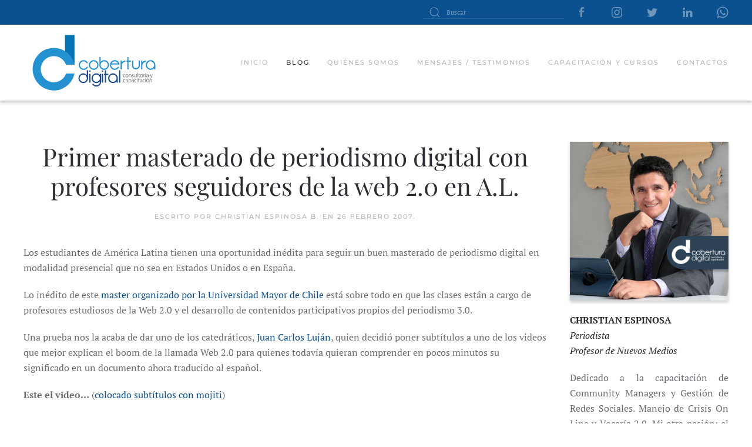

--- FILE ---
content_type: text/html; charset=UTF-8
request_url: https://coberturadigital.com/2007/02/26/primer-masterado-de-periodismo-digital-con-profesores-seguidores-de-la-web-20/
body_size: 11135
content:
<!DOCTYPE html>
<html lang="es">
    <head>
        <meta charset="UTF-8">
        <meta http-equiv="X-UA-Compatible" content="IE=edge">
        <meta name="viewport" content="width=device-width, initial-scale=1">
        <link rel="shortcut icon" href="/wp-content/themes/yootheme/vendor/yootheme/theme-wordpress/assets/images/favicon.png">
        <link rel="apple-touch-icon" href="/wp-content/themes/yootheme/vendor/yootheme/theme-wordpress/assets/images/apple-touch-icon.png">
                <meta name='robots' content='index, follow, max-image-preview:large, max-snippet:-1, max-video-preview:-1' />

	<!-- This site is optimized with the Yoast SEO plugin v19.1 - https://yoast.com/wordpress/plugins/seo/ -->
	<title>Primer masterado de periodismo digital con profesores seguidores de la web 2.0 en A.L. - Cobertura Digital</title>
	<link rel="canonical" href="https://coberturadigital.com/2007/02/26/primer-masterado-de-periodismo-digital-con-profesores-seguidores-de-la-web-20/" />
	<meta property="og:locale" content="es_ES" />
	<meta property="og:type" content="article" />
	<meta property="og:title" content="Primer masterado de periodismo digital con profesores seguidores de la web 2.0 en A.L. - Cobertura Digital" />
	<meta property="og:description" content="Los estudiantes de América Latina tienen una oportunidad inédita para seguir un buen masterado de periodismo digital en modalidad presencial que no sea en Estados Unidos o en España. Lo inédito de este master organizado por la Universidad Mayor de Chile está sobre todo en que las clases están a cargo de profesores estudiosos de [&hellip;]" />
	<meta property="og:url" content="https://coberturadigital.com/2007/02/26/primer-masterado-de-periodismo-digital-con-profesores-seguidores-de-la-web-20/" />
	<meta property="og:site_name" content="Cobertura Digital" />
	<meta property="article:published_time" content="2007-02-27T02:24:42+00:00" />
	<meta property="article:modified_time" content="2007-03-05T17:44:56+00:00" />
	<meta property="og:image" content="https://periodismodigital.umayor.cl/images/profesores/dan_gillmor.jpg" />
	<meta name="twitter:card" content="summary" />
	<meta name="twitter:label1" content="Escrito por" />
	<meta name="twitter:data1" content="Christian Espinosa B." />
	<meta name="twitter:label2" content="Tiempo de lectura" />
	<meta name="twitter:data2" content="2 minutos" />
	<script type="application/ld+json" class="yoast-schema-graph">{"@context":"https://schema.org","@graph":[{"@type":"WebSite","@id":"https://coberturadigital.com/#website","url":"https://coberturadigital.com/","name":"Cobertura Digital","description":"Capacitación y Consultoría en Nuevos Medios / Iniciativas de Periodismo Digital","potentialAction":[{"@type":"SearchAction","target":{"@type":"EntryPoint","urlTemplate":"https://coberturadigital.com/?s={search_term_string}"},"query-input":"required name=search_term_string"}],"inLanguage":"es"},{"@type":"ImageObject","inLanguage":"es","@id":"https://coberturadigital.com/2007/02/26/primer-masterado-de-periodismo-digital-con-profesores-seguidores-de-la-web-20/#primaryimage","url":"http://periodismodigital.umayor.cl/images/profesores/dan_gillmor.jpg","contentUrl":"http://periodismodigital.umayor.cl/images/profesores/dan_gillmor.jpg"},{"@type":"WebPage","@id":"https://coberturadigital.com/2007/02/26/primer-masterado-de-periodismo-digital-con-profesores-seguidores-de-la-web-20/#webpage","url":"https://coberturadigital.com/2007/02/26/primer-masterado-de-periodismo-digital-con-profesores-seguidores-de-la-web-20/","name":"Primer masterado de periodismo digital con profesores seguidores de la web 2.0 en A.L. - Cobertura Digital","isPartOf":{"@id":"https://coberturadigital.com/#website"},"primaryImageOfPage":{"@id":"https://coberturadigital.com/2007/02/26/primer-masterado-de-periodismo-digital-con-profesores-seguidores-de-la-web-20/#primaryimage"},"datePublished":"2007-02-27T02:24:42+00:00","dateModified":"2007-03-05T17:44:56+00:00","author":{"@id":"https://coberturadigital.com/#/schema/person/6c2eb2d2c4552e8bd48eefad663a7e0e"},"breadcrumb":{"@id":"https://coberturadigital.com/2007/02/26/primer-masterado-de-periodismo-digital-con-profesores-seguidores-de-la-web-20/#breadcrumb"},"inLanguage":"es","potentialAction":[{"@type":"ReadAction","target":["https://coberturadigital.com/2007/02/26/primer-masterado-de-periodismo-digital-con-profesores-seguidores-de-la-web-20/"]}]},{"@type":"BreadcrumbList","@id":"https://coberturadigital.com/2007/02/26/primer-masterado-de-periodismo-digital-con-profesores-seguidores-de-la-web-20/#breadcrumb","itemListElement":[{"@type":"ListItem","position":1,"name":"Portada","item":"https://coberturadigital.com/"},{"@type":"ListItem","position":2,"name":"Blog","item":"https://coberturadigital.com/blog/"},{"@type":"ListItem","position":3,"name":"Primer masterado de periodismo digital con profesores seguidores de la web 2.0 en A.L."}]},{"@type":"Person","@id":"https://coberturadigital.com/#/schema/person/6c2eb2d2c4552e8bd48eefad663a7e0e","name":"Christian Espinosa B.","image":{"@type":"ImageObject","inLanguage":"es","@id":"https://coberturadigital.com/#/schema/person/image/","url":"https://secure.gravatar.com/avatar/e18b749428d04b9885152af69027ac07?s=96&d=mm&r=g","contentUrl":"https://secure.gravatar.com/avatar/e18b749428d04b9885152af69027ac07?s=96&d=mm&r=g","caption":"Christian Espinosa B."},"description":"Periodista. Profesor de Nuevos Medios. Dedicado a la capacitación en Redes Sociales, formación de Community Managers, Vocería 2.0 y cuidado de la Reputación On Line. Mi otra pasión, el periodismo móvil. Twittter: @coberdigital","sameAs":["https://coberturadigital.com"],"url":"https://coberturadigital.com/author/admin-3/"}]}</script>
	<!-- / Yoast SEO plugin. -->


<link rel='dns-prefetch' href='//s.w.org' />
<link rel="alternate" type="application/rss+xml" title="Cobertura Digital &raquo; Feed" href="https://coberturadigital.com/feed/" />
<link rel="alternate" type="application/rss+xml" title="Cobertura Digital &raquo; Feed de los comentarios" href="https://coberturadigital.com/comments/feed/" />
<link rel="alternate" type="application/rss+xml" title="Cobertura Digital &raquo; Comentario Primer masterado de periodismo digital con profesores seguidores de la web 2.0 en A.L. del feed" href="https://coberturadigital.com/2007/02/26/primer-masterado-de-periodismo-digital-con-profesores-seguidores-de-la-web-20/feed/" />
<script type="text/javascript">
window._wpemojiSettings = {"baseUrl":"https:\/\/s.w.org\/images\/core\/emoji\/14.0.0\/72x72\/","ext":".png","svgUrl":"https:\/\/s.w.org\/images\/core\/emoji\/14.0.0\/svg\/","svgExt":".svg","source":{"concatemoji":"https:\/\/coberturadigital.com\/wp-includes\/js\/wp-emoji-release.min.js?ver=6.0.11"}};
/*! This file is auto-generated */
!function(e,a,t){var n,r,o,i=a.createElement("canvas"),p=i.getContext&&i.getContext("2d");function s(e,t){var a=String.fromCharCode,e=(p.clearRect(0,0,i.width,i.height),p.fillText(a.apply(this,e),0,0),i.toDataURL());return p.clearRect(0,0,i.width,i.height),p.fillText(a.apply(this,t),0,0),e===i.toDataURL()}function c(e){var t=a.createElement("script");t.src=e,t.defer=t.type="text/javascript",a.getElementsByTagName("head")[0].appendChild(t)}for(o=Array("flag","emoji"),t.supports={everything:!0,everythingExceptFlag:!0},r=0;r<o.length;r++)t.supports[o[r]]=function(e){if(!p||!p.fillText)return!1;switch(p.textBaseline="top",p.font="600 32px Arial",e){case"flag":return s([127987,65039,8205,9895,65039],[127987,65039,8203,9895,65039])?!1:!s([55356,56826,55356,56819],[55356,56826,8203,55356,56819])&&!s([55356,57332,56128,56423,56128,56418,56128,56421,56128,56430,56128,56423,56128,56447],[55356,57332,8203,56128,56423,8203,56128,56418,8203,56128,56421,8203,56128,56430,8203,56128,56423,8203,56128,56447]);case"emoji":return!s([129777,127995,8205,129778,127999],[129777,127995,8203,129778,127999])}return!1}(o[r]),t.supports.everything=t.supports.everything&&t.supports[o[r]],"flag"!==o[r]&&(t.supports.everythingExceptFlag=t.supports.everythingExceptFlag&&t.supports[o[r]]);t.supports.everythingExceptFlag=t.supports.everythingExceptFlag&&!t.supports.flag,t.DOMReady=!1,t.readyCallback=function(){t.DOMReady=!0},t.supports.everything||(n=function(){t.readyCallback()},a.addEventListener?(a.addEventListener("DOMContentLoaded",n,!1),e.addEventListener("load",n,!1)):(e.attachEvent("onload",n),a.attachEvent("onreadystatechange",function(){"complete"===a.readyState&&t.readyCallback()})),(e=t.source||{}).concatemoji?c(e.concatemoji):e.wpemoji&&e.twemoji&&(c(e.twemoji),c(e.wpemoji)))}(window,document,window._wpemojiSettings);
</script>
<style type="text/css">
img.wp-smiley,
img.emoji {
	display: inline !important;
	border: none !important;
	box-shadow: none !important;
	height: 1em !important;
	width: 1em !important;
	margin: 0 0.07em !important;
	vertical-align: -0.1em !important;
	background: none !important;
	padding: 0 !important;
}
</style>
	<link rel='stylesheet' id='wp-block-library-css'  href='https://coberturadigital.com/wp-includes/css/dist/block-library/style.min.css?ver=6.0.11' type='text/css' media='all' />
<style id='global-styles-inline-css' type='text/css'>
body{--wp--preset--color--black: #000000;--wp--preset--color--cyan-bluish-gray: #abb8c3;--wp--preset--color--white: #ffffff;--wp--preset--color--pale-pink: #f78da7;--wp--preset--color--vivid-red: #cf2e2e;--wp--preset--color--luminous-vivid-orange: #ff6900;--wp--preset--color--luminous-vivid-amber: #fcb900;--wp--preset--color--light-green-cyan: #7bdcb5;--wp--preset--color--vivid-green-cyan: #00d084;--wp--preset--color--pale-cyan-blue: #8ed1fc;--wp--preset--color--vivid-cyan-blue: #0693e3;--wp--preset--color--vivid-purple: #9b51e0;--wp--preset--gradient--vivid-cyan-blue-to-vivid-purple: linear-gradient(135deg,rgba(6,147,227,1) 0%,rgb(155,81,224) 100%);--wp--preset--gradient--light-green-cyan-to-vivid-green-cyan: linear-gradient(135deg,rgb(122,220,180) 0%,rgb(0,208,130) 100%);--wp--preset--gradient--luminous-vivid-amber-to-luminous-vivid-orange: linear-gradient(135deg,rgba(252,185,0,1) 0%,rgba(255,105,0,1) 100%);--wp--preset--gradient--luminous-vivid-orange-to-vivid-red: linear-gradient(135deg,rgba(255,105,0,1) 0%,rgb(207,46,46) 100%);--wp--preset--gradient--very-light-gray-to-cyan-bluish-gray: linear-gradient(135deg,rgb(238,238,238) 0%,rgb(169,184,195) 100%);--wp--preset--gradient--cool-to-warm-spectrum: linear-gradient(135deg,rgb(74,234,220) 0%,rgb(151,120,209) 20%,rgb(207,42,186) 40%,rgb(238,44,130) 60%,rgb(251,105,98) 80%,rgb(254,248,76) 100%);--wp--preset--gradient--blush-light-purple: linear-gradient(135deg,rgb(255,206,236) 0%,rgb(152,150,240) 100%);--wp--preset--gradient--blush-bordeaux: linear-gradient(135deg,rgb(254,205,165) 0%,rgb(254,45,45) 50%,rgb(107,0,62) 100%);--wp--preset--gradient--luminous-dusk: linear-gradient(135deg,rgb(255,203,112) 0%,rgb(199,81,192) 50%,rgb(65,88,208) 100%);--wp--preset--gradient--pale-ocean: linear-gradient(135deg,rgb(255,245,203) 0%,rgb(182,227,212) 50%,rgb(51,167,181) 100%);--wp--preset--gradient--electric-grass: linear-gradient(135deg,rgb(202,248,128) 0%,rgb(113,206,126) 100%);--wp--preset--gradient--midnight: linear-gradient(135deg,rgb(2,3,129) 0%,rgb(40,116,252) 100%);--wp--preset--duotone--dark-grayscale: url('#wp-duotone-dark-grayscale');--wp--preset--duotone--grayscale: url('#wp-duotone-grayscale');--wp--preset--duotone--purple-yellow: url('#wp-duotone-purple-yellow');--wp--preset--duotone--blue-red: url('#wp-duotone-blue-red');--wp--preset--duotone--midnight: url('#wp-duotone-midnight');--wp--preset--duotone--magenta-yellow: url('#wp-duotone-magenta-yellow');--wp--preset--duotone--purple-green: url('#wp-duotone-purple-green');--wp--preset--duotone--blue-orange: url('#wp-duotone-blue-orange');--wp--preset--font-size--small: 13px;--wp--preset--font-size--medium: 20px;--wp--preset--font-size--large: 36px;--wp--preset--font-size--x-large: 42px;}.has-black-color{color: var(--wp--preset--color--black) !important;}.has-cyan-bluish-gray-color{color: var(--wp--preset--color--cyan-bluish-gray) !important;}.has-white-color{color: var(--wp--preset--color--white) !important;}.has-pale-pink-color{color: var(--wp--preset--color--pale-pink) !important;}.has-vivid-red-color{color: var(--wp--preset--color--vivid-red) !important;}.has-luminous-vivid-orange-color{color: var(--wp--preset--color--luminous-vivid-orange) !important;}.has-luminous-vivid-amber-color{color: var(--wp--preset--color--luminous-vivid-amber) !important;}.has-light-green-cyan-color{color: var(--wp--preset--color--light-green-cyan) !important;}.has-vivid-green-cyan-color{color: var(--wp--preset--color--vivid-green-cyan) !important;}.has-pale-cyan-blue-color{color: var(--wp--preset--color--pale-cyan-blue) !important;}.has-vivid-cyan-blue-color{color: var(--wp--preset--color--vivid-cyan-blue) !important;}.has-vivid-purple-color{color: var(--wp--preset--color--vivid-purple) !important;}.has-black-background-color{background-color: var(--wp--preset--color--black) !important;}.has-cyan-bluish-gray-background-color{background-color: var(--wp--preset--color--cyan-bluish-gray) !important;}.has-white-background-color{background-color: var(--wp--preset--color--white) !important;}.has-pale-pink-background-color{background-color: var(--wp--preset--color--pale-pink) !important;}.has-vivid-red-background-color{background-color: var(--wp--preset--color--vivid-red) !important;}.has-luminous-vivid-orange-background-color{background-color: var(--wp--preset--color--luminous-vivid-orange) !important;}.has-luminous-vivid-amber-background-color{background-color: var(--wp--preset--color--luminous-vivid-amber) !important;}.has-light-green-cyan-background-color{background-color: var(--wp--preset--color--light-green-cyan) !important;}.has-vivid-green-cyan-background-color{background-color: var(--wp--preset--color--vivid-green-cyan) !important;}.has-pale-cyan-blue-background-color{background-color: var(--wp--preset--color--pale-cyan-blue) !important;}.has-vivid-cyan-blue-background-color{background-color: var(--wp--preset--color--vivid-cyan-blue) !important;}.has-vivid-purple-background-color{background-color: var(--wp--preset--color--vivid-purple) !important;}.has-black-border-color{border-color: var(--wp--preset--color--black) !important;}.has-cyan-bluish-gray-border-color{border-color: var(--wp--preset--color--cyan-bluish-gray) !important;}.has-white-border-color{border-color: var(--wp--preset--color--white) !important;}.has-pale-pink-border-color{border-color: var(--wp--preset--color--pale-pink) !important;}.has-vivid-red-border-color{border-color: var(--wp--preset--color--vivid-red) !important;}.has-luminous-vivid-orange-border-color{border-color: var(--wp--preset--color--luminous-vivid-orange) !important;}.has-luminous-vivid-amber-border-color{border-color: var(--wp--preset--color--luminous-vivid-amber) !important;}.has-light-green-cyan-border-color{border-color: var(--wp--preset--color--light-green-cyan) !important;}.has-vivid-green-cyan-border-color{border-color: var(--wp--preset--color--vivid-green-cyan) !important;}.has-pale-cyan-blue-border-color{border-color: var(--wp--preset--color--pale-cyan-blue) !important;}.has-vivid-cyan-blue-border-color{border-color: var(--wp--preset--color--vivid-cyan-blue) !important;}.has-vivid-purple-border-color{border-color: var(--wp--preset--color--vivid-purple) !important;}.has-vivid-cyan-blue-to-vivid-purple-gradient-background{background: var(--wp--preset--gradient--vivid-cyan-blue-to-vivid-purple) !important;}.has-light-green-cyan-to-vivid-green-cyan-gradient-background{background: var(--wp--preset--gradient--light-green-cyan-to-vivid-green-cyan) !important;}.has-luminous-vivid-amber-to-luminous-vivid-orange-gradient-background{background: var(--wp--preset--gradient--luminous-vivid-amber-to-luminous-vivid-orange) !important;}.has-luminous-vivid-orange-to-vivid-red-gradient-background{background: var(--wp--preset--gradient--luminous-vivid-orange-to-vivid-red) !important;}.has-very-light-gray-to-cyan-bluish-gray-gradient-background{background: var(--wp--preset--gradient--very-light-gray-to-cyan-bluish-gray) !important;}.has-cool-to-warm-spectrum-gradient-background{background: var(--wp--preset--gradient--cool-to-warm-spectrum) !important;}.has-blush-light-purple-gradient-background{background: var(--wp--preset--gradient--blush-light-purple) !important;}.has-blush-bordeaux-gradient-background{background: var(--wp--preset--gradient--blush-bordeaux) !important;}.has-luminous-dusk-gradient-background{background: var(--wp--preset--gradient--luminous-dusk) !important;}.has-pale-ocean-gradient-background{background: var(--wp--preset--gradient--pale-ocean) !important;}.has-electric-grass-gradient-background{background: var(--wp--preset--gradient--electric-grass) !important;}.has-midnight-gradient-background{background: var(--wp--preset--gradient--midnight) !important;}.has-small-font-size{font-size: var(--wp--preset--font-size--small) !important;}.has-medium-font-size{font-size: var(--wp--preset--font-size--medium) !important;}.has-large-font-size{font-size: var(--wp--preset--font-size--large) !important;}.has-x-large-font-size{font-size: var(--wp--preset--font-size--x-large) !important;}
</style>
<link rel='stylesheet' id='related-posts-by-taxonomy-css'  href='https://coberturadigital.com/wp-content/plugins/related-posts-by-taxonomy/includes/assets/css/styles.css?ver=6.0.11' type='text/css' media='all' />
<link href="https://coberturadigital.com/wp-content/themes/yootheme/css/theme.1.css?ver=1762463358" rel="stylesheet">
<link href="https://coberturadigital.com/wp-content/themes/yootheme/css/theme.update.css?ver=2.7.22" rel="stylesheet">
<link rel="https://api.w.org/" href="https://coberturadigital.com/wp-json/" /><link rel="alternate" type="application/json" href="https://coberturadigital.com/wp-json/wp/v2/posts/460" /><link rel="EditURI" type="application/rsd+xml" title="RSD" href="https://coberturadigital.com/xmlrpc.php?rsd" />
<link rel="wlwmanifest" type="application/wlwmanifest+xml" href="https://coberturadigital.com/wp-includes/wlwmanifest.xml" /> 
<meta name="generator" content="WordPress 6.0.11" />
<link rel='shortlink' href='https://coberturadigital.com/?p=460' />
<link rel="alternate" type="application/json+oembed" href="https://coberturadigital.com/wp-json/oembed/1.0/embed?url=https%3A%2F%2Fcoberturadigital.com%2F2007%2F02%2F26%2Fprimer-masterado-de-periodismo-digital-con-profesores-seguidores-de-la-web-20%2F" />
<link rel="alternate" type="text/xml+oembed" href="https://coberturadigital.com/wp-json/oembed/1.0/embed?url=https%3A%2F%2Fcoberturadigital.com%2F2007%2F02%2F26%2Fprimer-masterado-de-periodismo-digital-con-profesores-seguidores-de-la-web-20%2F&#038;format=xml" />
<!-- start Simple Custom CSS and JS -->
<style type="text/css">
/* Añade aquí tu código CSS.

Por ejemplo:
.ejemplo {
    color: red;
}

Para mejorar tu conocimiento sobre CSS, echa un vistazo a https://www.w3schools.com/css/css_syntax.asp

Fin del comentario */ 

#search-5{
	display:none;
}

</style>
<!-- end Simple Custom CSS and JS -->
<style type="text/css">.recentcomments a{display:inline !important;padding:0 !important;margin:0 !important;}</style><script src="https://coberturadigital.com/wp-content/themes/yootheme/vendor/assets/uikit/dist/js/uikit.min.js?ver=2.7.22"></script>
<script src="https://coberturadigital.com/wp-content/themes/yootheme/vendor/assets/uikit/dist/js/uikit-icons.min.js?ver=2.7.22"></script>
<script src="https://coberturadigital.com/wp-content/themes/yootheme/js/theme.js?ver=2.7.22"></script>
<script>var $theme = {};</script>
		<style type="text/css" id="wp-custom-css">
			.home #wgtop{
	display:none;
}
.uk-navbar-container{
	box-shadow:0 2px 7px rgba(0,0,0,.3);
}
.uk-search-default .uk-search-input {
	height: 22px;
}

.uk-navbar .widget-search{
	display:none;
}

.articulosrel h3{
	color:#0574b4;
}

.articulosrecientes h3{
	color:#0574b4;
}
#comments h2{
	color:#0574b4;
}

.uk-navbar-dropdown{
	top:114px;
}

.uk-navbar-dropdown-nav li a{
	font-size:0.6rem;
}
.uk-navbar-dropdown-nav li{
	padding:0 4px;
}
.uk-navbar-dropdown-nav li:hover{
	background:#aed3e7;
}
.uk-nav-sub li{
	border-bottom:1px solid #9bb7ca
}

		</style>
		    </head>
    <body data-rsssl=1 class="post-template-default single single-post postid-460 single-format-standard ">
        <svg xmlns="http://www.w3.org/2000/svg" viewBox="0 0 0 0" width="0" height="0" focusable="false" role="none" style="visibility: hidden; position: absolute; left: -9999px; overflow: hidden;" ><defs><filter id="wp-duotone-dark-grayscale"><feColorMatrix color-interpolation-filters="sRGB" type="matrix" values=" .299 .587 .114 0 0 .299 .587 .114 0 0 .299 .587 .114 0 0 .299 .587 .114 0 0 " /><feComponentTransfer color-interpolation-filters="sRGB" ><feFuncR type="table" tableValues="0 0.49803921568627" /><feFuncG type="table" tableValues="0 0.49803921568627" /><feFuncB type="table" tableValues="0 0.49803921568627" /><feFuncA type="table" tableValues="1 1" /></feComponentTransfer><feComposite in2="SourceGraphic" operator="in" /></filter></defs></svg><svg xmlns="http://www.w3.org/2000/svg" viewBox="0 0 0 0" width="0" height="0" focusable="false" role="none" style="visibility: hidden; position: absolute; left: -9999px; overflow: hidden;" ><defs><filter id="wp-duotone-grayscale"><feColorMatrix color-interpolation-filters="sRGB" type="matrix" values=" .299 .587 .114 0 0 .299 .587 .114 0 0 .299 .587 .114 0 0 .299 .587 .114 0 0 " /><feComponentTransfer color-interpolation-filters="sRGB" ><feFuncR type="table" tableValues="0 1" /><feFuncG type="table" tableValues="0 1" /><feFuncB type="table" tableValues="0 1" /><feFuncA type="table" tableValues="1 1" /></feComponentTransfer><feComposite in2="SourceGraphic" operator="in" /></filter></defs></svg><svg xmlns="http://www.w3.org/2000/svg" viewBox="0 0 0 0" width="0" height="0" focusable="false" role="none" style="visibility: hidden; position: absolute; left: -9999px; overflow: hidden;" ><defs><filter id="wp-duotone-purple-yellow"><feColorMatrix color-interpolation-filters="sRGB" type="matrix" values=" .299 .587 .114 0 0 .299 .587 .114 0 0 .299 .587 .114 0 0 .299 .587 .114 0 0 " /><feComponentTransfer color-interpolation-filters="sRGB" ><feFuncR type="table" tableValues="0.54901960784314 0.98823529411765" /><feFuncG type="table" tableValues="0 1" /><feFuncB type="table" tableValues="0.71764705882353 0.25490196078431" /><feFuncA type="table" tableValues="1 1" /></feComponentTransfer><feComposite in2="SourceGraphic" operator="in" /></filter></defs></svg><svg xmlns="http://www.w3.org/2000/svg" viewBox="0 0 0 0" width="0" height="0" focusable="false" role="none" style="visibility: hidden; position: absolute; left: -9999px; overflow: hidden;" ><defs><filter id="wp-duotone-blue-red"><feColorMatrix color-interpolation-filters="sRGB" type="matrix" values=" .299 .587 .114 0 0 .299 .587 .114 0 0 .299 .587 .114 0 0 .299 .587 .114 0 0 " /><feComponentTransfer color-interpolation-filters="sRGB" ><feFuncR type="table" tableValues="0 1" /><feFuncG type="table" tableValues="0 0.27843137254902" /><feFuncB type="table" tableValues="0.5921568627451 0.27843137254902" /><feFuncA type="table" tableValues="1 1" /></feComponentTransfer><feComposite in2="SourceGraphic" operator="in" /></filter></defs></svg><svg xmlns="http://www.w3.org/2000/svg" viewBox="0 0 0 0" width="0" height="0" focusable="false" role="none" style="visibility: hidden; position: absolute; left: -9999px; overflow: hidden;" ><defs><filter id="wp-duotone-midnight"><feColorMatrix color-interpolation-filters="sRGB" type="matrix" values=" .299 .587 .114 0 0 .299 .587 .114 0 0 .299 .587 .114 0 0 .299 .587 .114 0 0 " /><feComponentTransfer color-interpolation-filters="sRGB" ><feFuncR type="table" tableValues="0 0" /><feFuncG type="table" tableValues="0 0.64705882352941" /><feFuncB type="table" tableValues="0 1" /><feFuncA type="table" tableValues="1 1" /></feComponentTransfer><feComposite in2="SourceGraphic" operator="in" /></filter></defs></svg><svg xmlns="http://www.w3.org/2000/svg" viewBox="0 0 0 0" width="0" height="0" focusable="false" role="none" style="visibility: hidden; position: absolute; left: -9999px; overflow: hidden;" ><defs><filter id="wp-duotone-magenta-yellow"><feColorMatrix color-interpolation-filters="sRGB" type="matrix" values=" .299 .587 .114 0 0 .299 .587 .114 0 0 .299 .587 .114 0 0 .299 .587 .114 0 0 " /><feComponentTransfer color-interpolation-filters="sRGB" ><feFuncR type="table" tableValues="0.78039215686275 1" /><feFuncG type="table" tableValues="0 0.94901960784314" /><feFuncB type="table" tableValues="0.35294117647059 0.47058823529412" /><feFuncA type="table" tableValues="1 1" /></feComponentTransfer><feComposite in2="SourceGraphic" operator="in" /></filter></defs></svg><svg xmlns="http://www.w3.org/2000/svg" viewBox="0 0 0 0" width="0" height="0" focusable="false" role="none" style="visibility: hidden; position: absolute; left: -9999px; overflow: hidden;" ><defs><filter id="wp-duotone-purple-green"><feColorMatrix color-interpolation-filters="sRGB" type="matrix" values=" .299 .587 .114 0 0 .299 .587 .114 0 0 .299 .587 .114 0 0 .299 .587 .114 0 0 " /><feComponentTransfer color-interpolation-filters="sRGB" ><feFuncR type="table" tableValues="0.65098039215686 0.40392156862745" /><feFuncG type="table" tableValues="0 1" /><feFuncB type="table" tableValues="0.44705882352941 0.4" /><feFuncA type="table" tableValues="1 1" /></feComponentTransfer><feComposite in2="SourceGraphic" operator="in" /></filter></defs></svg><svg xmlns="http://www.w3.org/2000/svg" viewBox="0 0 0 0" width="0" height="0" focusable="false" role="none" style="visibility: hidden; position: absolute; left: -9999px; overflow: hidden;" ><defs><filter id="wp-duotone-blue-orange"><feColorMatrix color-interpolation-filters="sRGB" type="matrix" values=" .299 .587 .114 0 0 .299 .587 .114 0 0 .299 .587 .114 0 0 .299 .587 .114 0 0 " /><feComponentTransfer color-interpolation-filters="sRGB" ><feFuncR type="table" tableValues="0.098039215686275 1" /><feFuncG type="table" tableValues="0 0.66274509803922" /><feFuncB type="table" tableValues="0.84705882352941 0.41960784313725" /><feFuncA type="table" tableValues="1 1" /></feComponentTransfer><feComposite in2="SourceGraphic" operator="in" /></filter></defs></svg>
        
        
        <div class="tm-page">

                        
<div class="tm-header-mobile uk-hidden@m">


    <div class="uk-navbar-container">
        <nav uk-navbar="container: .tm-header-mobile">

                        <div class="uk-navbar-left">

                
                                <a class="uk-navbar-toggle" href="#tm-mobile" uk-toggle>
                    <div uk-navbar-toggle-icon></div>
                                    </a>
                
                
            </div>
            
                        <div class="uk-navbar-center">
                
<a href="https://coberturadigital.com" class="uk-navbar-item uk-logo">
    <img alt="Cobertura Digital" width="120" src="/wp-content/uploads/2021/02/cobertura_digital.svg"></a>
                            </div>
            
            
        </nav>
    </div>

    

<div id="tm-mobile" uk-offcanvas mode="slide" overlay>
    <div class="uk-offcanvas-bar">

                <button class="uk-offcanvas-close" type="button" uk-close></button>
        
        
            
<div class="uk-child-width-1-1" uk-grid>    <div>
<div class="uk-panel">

    
    
<ul class="uk-nav uk-nav-default">
    
	<li class="menu-item menu-item-type-post_type menu-item-object-page menu-item-home"><a href="https://coberturadigital.com/"> Inicio</a></li>
	<li class="menu-item menu-item-type-post_type menu-item-object-page current_page_parent uk-active"><a href="https://coberturadigital.com/blog/"> Blog</a></li>
	<li class="menu-item menu-item-type-post_type menu-item-object-page"><a href="https://coberturadigital.com/quienes-somos/"> Quiénes somos</a></li>
	<li class="menu-item menu-item-type-post_type menu-item-object-page"><a href="https://coberturadigital.com/mensajes-testimonios/"> Mensajes / testimonios</a></li>
	<li class="menu-item menu-item-type-post_type menu-item-object-page menu-item-has-children uk-parent"><a href="https://coberturadigital.com/capacitacion-y-cursos/"> Capacitación y cursos</a>
	<ul class="uk-nav-sub">

		<li class="menu-item menu-item-type-post_type menu-item-object-page"><a href="https://coberturadigital.com/taller-on-line-potencia-tus-transmisiones-en-vivo/"> Potencia Tus Transmisiones EN VIVO</a></li>
		<li class="menu-item menu-item-type-post_type menu-item-object-page"><a href="https://coberturadigital.com/potencia-tus-redes-sociales-engagement-y-metricas/"> Potencia tus Redes Sociales: Engagement y Métricas</a></li>
		<li class="menu-item menu-item-type-post_type menu-item-object-page"><a href="https://coberturadigital.com/nuevas-narrativas-movil-de-impacto-con-smartphones/"> Nuevas Narrativas Móvil:  de Impacto con Smartphones</a></li>
		<li class="menu-item menu-item-type-post_type menu-item-object-page"><a href="https://coberturadigital.com/monitoreo-de-redes-sociales-y-cuidados-reputacion-on-line/"> Monitoreo de Redes Sociales y Cuidados Reputación On Line</a></li>
		<li class="menu-item menu-item-type-post_type menu-item-object-page"><a href="https://coberturadigital.com/marca-personal-y-posicionamiento-en-redes-sociales/"> Marca Personal y Posicionamiento en Redes Sociales</a></li>
		<li class="menu-item menu-item-type-post_type menu-item-object-page"><a href="https://coberturadigital.com/curso-para-padres-manejo-responsable-de-redes-sociales/"> Curso para Padres: Manejo Responsable de Redes Sociales</a></li></ul></li>
	<li class="menu-item menu-item-type-post_type menu-item-object-page"><a href="https://coberturadigital.com/contactos/"> Contactos</a></li></ul>

</div>
</div>    <div>
<div class="uk-panel widget widget_search" id="search-4">

    
    

    <form id="search-bfd4" action="https://coberturadigital.com" method="get" role="search" class="uk-search uk-search-default uk-width-1-1"><span uk-search-icon></span><input name="s" placeholder="Buscar" required type="search" class="uk-search-input"></form>






</div>
</div>    <div>
<div class="uk-panel">

    
    <ul class="uk-flex-inline uk-flex-middle uk-flex-nowrap" uk-grid>
                    <li>
                <a href="https://www.facebook.com/coberturamovil/" class="uk-icon-link"  uk-icon="icon: facebook;"></a>
            </li>
                    <li>
                <a href="https://www.instagram.com/coberturamovil/" class="uk-icon-link"  uk-icon="icon: instagram;"></a>
            </li>
                    <li>
                <a href="https://twitter.com/coberdigital" class="uk-icon-link"  uk-icon="icon: twitter;"></a>
            </li>
                    <li>
                <a href="https://www.linkedin.com/in/christianespinosab/" class="uk-icon-link"  uk-icon="icon: linkedin;"></a>
            </li>
                    <li>
                <a href="https://api.whatsapp.com/send?phone=+593995870014" class="uk-icon-link"  uk-icon="icon: whatsapp;"></a>
            </li>
            </ul>
</div>
</div></div>
            
    </div>
</div>

</div>


<div class="tm-toolbar tm-toolbar-default uk-visible@m">
    <div class="uk-container uk-flex uk-flex-middle">

        
                <div class="uk-margin-auto-left">
            <div class="uk-grid-medium uk-child-width-auto uk-flex-middle" uk-grid="margin: uk-margin-small-top">
                <div>
<div class="uk-panel widget widget_search" id="search-3">

    
    

    <form id="search-de22" action="https://coberturadigital.com" method="get" role="search" class="uk-search uk-search-default"><span uk-search-icon></span><input name="s" placeholder="Buscar" required type="search" class="uk-search-input"></form>






</div>
</div><div>
<div class="uk-panel">

    
    <ul class="uk-flex-inline uk-flex-middle uk-flex-nowrap" uk-grid>
                    <li>
                <a href="https://www.facebook.com/coberturamovil/" class="uk-icon-link"  uk-icon="icon: facebook;"></a>
            </li>
                    <li>
                <a href="https://www.instagram.com/coberturamovil/" class="uk-icon-link"  uk-icon="icon: instagram;"></a>
            </li>
                    <li>
                <a href="https://twitter.com/coberdigital" class="uk-icon-link"  uk-icon="icon: twitter;"></a>
            </li>
                    <li>
                <a href="https://www.linkedin.com/in/christianespinosab/" class="uk-icon-link"  uk-icon="icon: linkedin;"></a>
            </li>
                    <li>
                <a href="https://api.whatsapp.com/send?phone=+593995870014" class="uk-icon-link"  uk-icon="icon: whatsapp;"></a>
            </li>
            </ul>
</div>
</div>            </div>
        </div>
        
    </div>
</div>

<div class="tm-header uk-visible@m" uk-header>



        <div uk-sticky media="@m" show-on-up animation="uk-animation-slide-top" cls-active="uk-navbar-sticky" sel-target=".uk-navbar-container">
    
        <div class="uk-navbar-container">

            <div class="uk-container">
                <nav class="uk-navbar" uk-navbar="{&quot;align&quot;:&quot;left&quot;,&quot;boundary&quot;:&quot;.tm-header .uk-navbar-container&quot;,&quot;container&quot;:&quot;.tm-header &gt; [uk-sticky]&quot;}">

                                        <div class="uk-navbar-left">

                                                    
<a href="https://coberturadigital.com" class="uk-navbar-item uk-logo">
    <img alt="Cobertura Digital" width="240" src="/wp-content/uploads/2021/02/cobertura_digital.svg"></a>
                                                    
                        
                    </div>
                    
                    
                                        <div class="uk-navbar-right">

                                                    
<ul class="uk-navbar-nav">
    
	<li class="menu-item menu-item-type-post_type menu-item-object-page menu-item-home"><a href="https://coberturadigital.com/"> Inicio</a></li>
	<li class="menu-item menu-item-type-post_type menu-item-object-page current_page_parent uk-active"><a href="https://coberturadigital.com/blog/"> Blog</a></li>
	<li class="menu-item menu-item-type-post_type menu-item-object-page"><a href="https://coberturadigital.com/quienes-somos/"> Quiénes somos</a></li>
	<li class="menu-item menu-item-type-post_type menu-item-object-page"><a href="https://coberturadigital.com/mensajes-testimonios/"> Mensajes / testimonios</a></li>
	<li class="menu-item menu-item-type-post_type menu-item-object-page menu-item-has-children uk-parent"><a href="https://coberturadigital.com/capacitacion-y-cursos/"> Capacitación y cursos</a>
	<div class="uk-navbar-dropdown"><div class="uk-navbar-dropdown-grid uk-child-width-1-1" uk-grid><div><ul class="uk-nav uk-navbar-dropdown-nav">

		<li class="menu-item menu-item-type-post_type menu-item-object-page"><a href="https://coberturadigital.com/taller-on-line-potencia-tus-transmisiones-en-vivo/"> Potencia Tus Transmisiones EN VIVO</a></li>
		<li class="menu-item menu-item-type-post_type menu-item-object-page"><a href="https://coberturadigital.com/potencia-tus-redes-sociales-engagement-y-metricas/"> Potencia tus Redes Sociales: Engagement y Métricas</a></li>
		<li class="menu-item menu-item-type-post_type menu-item-object-page"><a href="https://coberturadigital.com/nuevas-narrativas-movil-de-impacto-con-smartphones/"> Nuevas Narrativas Móvil:  de Impacto con Smartphones</a></li>
		<li class="menu-item menu-item-type-post_type menu-item-object-page"><a href="https://coberturadigital.com/monitoreo-de-redes-sociales-y-cuidados-reputacion-on-line/"> Monitoreo de Redes Sociales y Cuidados Reputación On Line</a></li>
		<li class="menu-item menu-item-type-post_type menu-item-object-page"><a href="https://coberturadigital.com/marca-personal-y-posicionamiento-en-redes-sociales/"> Marca Personal y Posicionamiento en Redes Sociales</a></li>
		<li class="menu-item menu-item-type-post_type menu-item-object-page"><a href="https://coberturadigital.com/curso-para-padres-manejo-responsable-de-redes-sociales/"> Curso para Padres: Manejo Responsable de Redes Sociales</a></li></ul></div></div></div></li>
	<li class="menu-item menu-item-type-post_type menu-item-object-page"><a href="https://coberturadigital.com/contactos/"> Contactos</a></li></ul>

<div class="uk-navbar-item widget widget_search" id="search-5">

    
    

    <form id="search-df2e" action="https://coberturadigital.com" method="get" role="search" class="uk-search uk-search-default"><span uk-search-icon></span><input name="s" placeholder="Buscar" required type="search" class="uk-search-input"></form>






</div>
                        
                        
                    </div>
                    
                </nav>
            </div>

        </div>

        </div>
    





</div>
            
            
            <!-- Builder #template-7YWxNDjc -->
<div class="uk-section-default uk-section">
    
        
        
        
            
                                <div class="uk-container">                
                    
                    <div class="tm-grid-expand uk-grid-margin" uk-grid>
<div class="uk-width-3-4@m">
    
        
            
            
                
                    
<h1 class="uk-text-center">        Primer masterado de periodismo digital con profesores seguidores de la web 2.0 en A.L.    </h1><div class="uk-panel uk-text-meta uk-margin uk-text-center">Escrito por <a href="https://coberturadigital.com/author/admin-3/">Christian Espinosa B.</a> en <time datetime="2007-02-26T21:24:42-05:00">26 febrero 2007</time>.</div><div class="uk-panel uk-margin-medium"><p>Los estudiantes de América Latina tienen una oportunidad inédita para seguir un buen  masterado de periodismo digital en modalidad presencial que no sea en Estados Unidos o en España.</p>
<p>Lo inédito de este <a href="http://periodismodigital.umayor.cl/">master organizado por la Universidad Mayor de Chile</a> está sobre todo en que las clases están a cargo de profesores estudiosos de la Web 2.0 y el desarrollo de contenidos participativos propios del periodismo 3.0.</p>
<p>Una prueba nos la acaba de dar uno de los catedráticos, <a href="https://juancarloslujan.blogspot.com">Juan Carlos Luján</a>, quien decidió poner subtítulos a uno de los videos que mejor explican el boom de la llamada Web 2.0 para quienes todavía quieran comprender en pocos minutos su significado en un documento ahora traducido al español. </p>
<p><strong>Este el video&#8230;</strong> (<a href="http://mojiti.com/kan/2024/4247">colocado subtítulos con mojiti</a>)</p>
<p><object height="381" width="425"><param name="movie" value="http://mojiti.com/bofangqi/2024/4247"></param><embed height="381" src="https://mojiti.com/bofangqi/2024/4247" width="425"></embed></object></p>
<p> <strong>Empieza en mayo y dura 15 meses </strong></p>
<p>El postgrado es en Santiago y será a tiempo completo pero solo los viernes y sábados. Dura 15 meses y el costo es de aproximadamente 6.400 dólares, según nos lo confirmó el coordinador académico, Daniel Fajardo (no hay becas, se puede pagar en 24 cheques).</p>
<p>Entre los docentes locales de Chile, están dos colegas periodistas amigos: <a href="http://www.arturocatalan.cl/?p=180#more-180">Arturo Catalán</a> (por el lado de los blogoperiodistas) y Carlos Araos, compañero tallerista del último Congreso Internacional de nuevos medios de CIESPAL, un estudioso de la comunicación en las sociedades avatáricas.</p>
<p>La expectativa también es grande por los profesores internacionales, reconocidos igualmente por su investigación académica del periodismod digital y la web 2.0.</p>
<p><strong>ALGUNOS  PROFESORES INTERNACIONALES<br />
</strong><img align="left" src="https://periodismodigital.umayor.cl/images/profesores/dan_gillmor.jpg" /><br />
<a class="Estilo3" onclick="MM_openBrWindow('academicos/dan_gillmor.html','','scrollbars=yes,width=430,height=480')" href="http://periodismodigital.umayor.cl/academicos.html#">Dan Gillmor, Estados Unidos</a> <span class="texto" /></p>
<p><span class="CV"> <a href="http://bayosphere.com/blog/dangillmor">Investigador sobre las nuevas tendencias del periodismo</a> a nivel mundial. Trabajó 25 años en periódicos, labor que dejó para la investigación en comunicaciones, especialmente del nuevo periodismo ciudadano.</span></p>
<p><img align="left" src="https://periodismodigital.umayor.cl/images/profesores/pisani.jpg" /><span class="CV" /></p>
<p><a class="Estilo3" onclick="MM_openBrWindow('academicos/pisani.html','','scrollbars=yes,width=430,height=480')" href="http://periodismodigital.umayor.cl/academicos.html#">Francis Pisani, Estados Unidos</a><br />
<span class="CV">Columna                       semanal en El País (Madrid), Reforma (México), blog en Le Monde (Paris). Enseñanza en la                       Universidad de California-Berkeley, la Universidad de Stanford, la Universidad                       IberoAmericana (México), Fundación para un nuevo periodismo iberoamericano</span>. <a href="http://www.francispisani.net">Su bitácora personal es francispisani.net</a>/</p>
<p><img align="left" src="https://periodismodigital.umayor.cl/images/profesores/calmon.jpg" /> <a class="Estilo3" onclick="MM_openBrWindow('academicos/calmon.html','','scrollbars=yes,width=430,height=480')" href="http://periodismodigital.umayor.cl/academicos.html#">Rosental Calmon Alves, Brasil </a> <span class="texto" /></p>
<p>El profesor Rosental Calmon Alves fue pionero del periodismo para Internet en América Latina como director del proyecto del Jornal do Brasil, que empezó a producir su propia edición on-line en mayo de 1995. (Estuvo en Quito en el seminario de la SIP)<br />
<img align="left" src="https://periodismodigital.umayor.cl/images/profesores/orihuela.jpg" /> <a class="Estilo3" onclick="MM_openBrWindow('academicos/orihuela.html','','scrollbars=yes,width=430,height=480')" href="http://periodismodigital.umayor.cl/academicos.html#">José Luis Orihuela, España</a> <span class="texto"><br />
</span><span class="CV"><strong>Doctor</strong> en Comunicación Pública (1993), <strong>Licenciado</strong> en Ciencias de la Información (1990), <strong>Máster</strong> of Arts en Periodismo                       (1989) Profesor de nuevos medios en la <a target="_blank" onclick="return top.js.OpenExtLink(window,event,this)" href="http://www.unav.es/">Universidad de Navarra</a> (Pamplona, España). Mejor conocido por su evangelización en los blogs <a target="_blank" href="http://www.ecuaderno.com">con E-cuaderno.</a>  Sus clases de hipertexto son aperitivas. </span></p>
<p>Y esto sin contar al creador de la <a href="https://www.wikipedia.org">Wikipedia</a>, Jimmy Wales&#8230; El master comienza en mayo y hay un cupo de 23 personas. </p>
<p>El sitio oficial está en <a href="http://periodismodigital.umayor.cl/">http://periodismodigital.umayor.cl/ </a></p></div><hr>
<div>    
<div class="uk-child-width-1-1" uk-grid>    <div>
<div class="uk-panel articulosrel tm-child-list widget widget_recent-posts" id="recent-posts-3">

    
        <h3>

                Artículos Relacionados        
        </h3>

    
    
		
		<ul>
											<li>
					<a href="https://coberturadigital.com/2025/12/09/el-tufo-a-ia/">El tufo a IA</a>
									</li>
											<li>
					<a href="https://coberturadigital.com/2022/12/20/tik-tok-ranking-candidatos-a-alcalde-de-quito/">Tik Tok Ranking Candidatos a Alcalde de Quito</a>
									</li>
											<li>
					<a href="https://coberturadigital.com/2022/10/13/narrativa-movil-por-que-agregamos-texto-a-los-videos/">Narrativa Móvil : ¿por qué agregamos texto a los videos?</a>
									</li>
					</ul>

		
</div>
</div></div></div>
<hr>
<div class="uk-text-center">
    <ul class="uk-pagination uk-margin-remove-bottom uk-flex-center" uk-margin>
    
        
                        <li class="uk-margin-auto-right">
            
                <a href="https://coberturadigital.com/2007/02/25/diario-el-tiempocom-colombia-editorializa-el-dilema-de-la-lluvia-de-insultos-en-comentarios/"><span uk-pagination-previous></span> Anterior</a>
            </li>

        
        
                        <li class="uk-margin-auto-left">
            
                <a href="https://coberturadigital.com/2007/02/27/links-for-2007-02-28/">Siguiente <span uk-pagination-next></span></a>
            </li>

        
    
    </ul>
</div>
                
            
        
    
</div>

<div class="uk-width-1-4@m">
    
        
            
            
                
                    
<div>    
<div class="uk-child-width-1-1" uk-grid>    <div>
<div class="uk-panel widget widget_custom_html" id="custom_html-2">

    
    <div class="textwidget custom-html-widget"><div>
<img style="box-shadow: 0px 3px 5px #ccc;" src="https://coberturadigital.com/wp-content/uploads/2021/03/profilePic.jpg" alt="Christian Espinoza. Cobertura Digital" width=300 height=300><p><strong style="color:#2d2e33">CHRISTIAN ESPINOSA</strong><br> 
	<em>Periodista</em> <br><em>Profesor de Nuevos Medios</em></p><p style="text-align:justify;">Dedicado a la capacitación de Community Managers y Gestión de Redes Sociales. Manejo de Crisis On Line y Vocería 2.0. Mi otra pasión: el periodismo móvil.
	</p>
	<hr>
</div></div>
</div>
</div>    <div>
<div class="uk-panel articulosrecientes tm-child-list widget widget_recent-posts" id="recent-posts-2">

    
        <h3>

                Artículos Recientes        
        </h3>

    
    
		
		<ul>
											<li>
					<a href="https://coberturadigital.com/2025/12/09/el-tufo-a-ia/">El tufo a IA</a>
									</li>
											<li>
					<a href="https://coberturadigital.com/2022/12/20/tik-tok-ranking-candidatos-a-alcalde-de-quito/">Tik Tok Ranking Candidatos a Alcalde de Quito</a>
									</li>
											<li>
					<a href="https://coberturadigital.com/2022/10/13/narrativa-movil-por-que-agregamos-texto-a-los-videos/">Narrativa Móvil : ¿por qué agregamos texto a los videos?</a>
									</li>
											<li>
					<a href="https://coberturadigital.com/2022/04/04/periodismo-movil-en-la-era-vertical-evolucion/">Periodismo móvil en la era vertical (evolución)</a>
									</li>
											<li>
					<a href="https://coberturadigital.com/2021/10/13/del-juego-del-calamar-y-ninos-expuestos-responsables/">Del «Juego del Calamar» y niños expuestos ¿responsables?</a>
									</li>
					</ul>

		
</div>
</div></div></div>

                
            
        
    
</div>
</div>
                                </div>
                
            
        
    
</div>
        
            
            <!-- Builder #footer -->
<div class="uk-section-default uk-section" uk-scrollspy="target: [uk-scrollspy-class]; cls: uk-animation-slide-left-small; delay: false;">
    
        
        
        
            
                                <div class="uk-container">                
                    
                    <div class="uk-margin-remove-bottom tm-grid-expand uk-grid-margin uk-margin-remove-bottom" uk-grid>
<div class="uk-grid-item-match uk-flex-middle uk-width-1-2@m">
    
        
            
                        <div class="uk-panel uk-width-1-1">            
                
                    
<div class="uk-margin uk-text-left@s uk-text-center" uk-scrollspy-class>
        <a class="el-link" href="/index.php"><img width="200" class="el-image" alt="Fuse" data-src="/wp-content/uploads/2021/02/cobertura_digital.svg" uk-img></a>    
    
</div>

                
                        </div>
            
        
    
</div>

<div class="uk-grid-item-match uk-flex-middle uk-width-1-2@m">
    
        
            
                        <div class="uk-panel uk-width-1-1">            
                
                    
<div class="uk-margin-remove-vertical uk-text-right@m uk-text-center" uk-scrollspy-class="uk-animation-slide-right-small">    <div class="uk-child-width-auto uk-grid-medium uk-flex-inline" uk-grid>
            <div>
<a class="el-link uk-link-muted" href="https://facebook.com/coberturamovil" rel="noreferrer"><span uk-icon="icon: facebook;"></span></a></div>
            <div>
<a class="el-link uk-link-muted" href="https://www.instagram.com/coberturamovil" rel="noreferrer"><span uk-icon="icon: instagram;"></span></a></div>
            <div>
<a class="el-link uk-link-muted" href="https://twitter.com/coberdigital" rel="noreferrer"><span uk-icon="icon: twitter;"></span></a></div>
            <div>
<a class="el-link uk-link-muted" href="https://www.linkedin.com/in/christianespinosab/" rel="noreferrer"><span uk-icon="icon: linkedin;"></span></a></div>
            <div>
<a class="el-link uk-link-muted" href="https://api.whatsapp.com/send?phone=+593995870014" rel="noreferrer"><span uk-icon="icon: whatsapp;"></span></a></div>
    
    </div></div><div uk-scrollspy-class><br></div>
                
                        </div>
            
        
    
</div>
</div><div class="uk-margin-remove-top tm-grid-expand uk-child-width-1-1 uk-grid-margin uk-margin-remove-top" uk-grid>
<div>
    
        
            
            
                
                    
<div class="uk-text-center" uk-scrollspy-class="uk-animation-slide-bottom-small">
    <ul class="uk-margin-remove-bottom uk-subnav  uk-subnav-divider uk-flex-center" uk-margin>        <li class="el-item ">
    <a class="el-link" href="/index.php">Inicio</a></li>
        <li class="el-item ">
    <a class="el-link" href="/quienes-somos/">Quienes Somos</a></li>
        <li class="el-item ">
    <a class="el-link" href="/mensajes-testimonios/">Mensajes / Testimonios</a></li>
        <li class="el-item ">
    <a class="el-link" href="/capacitacion-y-cursos/">Capacitación y Cursos</a></li>
        <li class="el-item ">
    <a class="el-link" href="/contactos/">Contactos</a></li>
        </ul>

</div>

                
            
        
    
</div>
</div><div class="tm-grid-expand uk-child-width-1-1 uk-margin-small" uk-grid>
<div>
    
        
            
            
                
                    <div class="uk-panel uk-text-small uk-text-muted uk-text-center" uk-scrollspy-class>© <script> document.currentScript.insertAdjacentHTML('afterend', '<time datetime="' + new Date().toJSON() + '">' + new Intl.DateTimeFormat(document.documentElement.lang, {year: 'numeric'}).format() + '</time>'); </script> Cobertura Digital. Todos los Derechos Reservados. </div>
<div class="uk-margin uk-text-center" uk-scrollspy-class><a href="#" uk-totop uk-scroll></a></div>
                
            
        
    
</div>
</div>
                                </div>
                
            
        
    
</div>

        </div>

        
        <script type='text/javascript' src='https://coberturadigital.com/wp-includes/js/comment-reply.min.js?ver=6.0.11' id='comment-reply-js'></script>
    <script defer src="https://static.cloudflareinsights.com/beacon.min.js/vcd15cbe7772f49c399c6a5babf22c1241717689176015" integrity="sha512-ZpsOmlRQV6y907TI0dKBHq9Md29nnaEIPlkf84rnaERnq6zvWvPUqr2ft8M1aS28oN72PdrCzSjY4U6VaAw1EQ==" data-cf-beacon='{"version":"2024.11.0","token":"26c0324f0a654de5877018a62094b8c0","r":1,"server_timing":{"name":{"cfCacheStatus":true,"cfEdge":true,"cfExtPri":true,"cfL4":true,"cfOrigin":true,"cfSpeedBrain":true},"location_startswith":null}}' crossorigin="anonymous"></script>
</body>
</html>


--- FILE ---
content_type: image/svg+xml
request_url: https://coberturadigital.com/wp-content/uploads/2021/02/cobertura_digital.svg
body_size: 3149
content:
<svg xmlns="http://www.w3.org/2000/svg" width="99.65mm" height="53.46mm" viewBox="0 0 282.47 151.55"><defs><style>.a{fill:#2492d1;}.b{fill:#194990;}.c{fill:#0574b4;}.d{fill:#808284;}.e{fill:none;}</style></defs><path class="a" d="M113.09,80.31a7.13,7.13,0,0,0,.56,2.79A7.25,7.25,0,0,0,117.5,87a7.26,7.26,0,0,0,5.59,0,7.29,7.29,0,0,0,2.3-1.55,7.21,7.21,0,0,0,1.19-1.62h2.71l-.11.28a9.55,9.55,0,0,1-2.05,3.08,9.71,9.71,0,0,1-3.08,2.07,9.66,9.66,0,0,1-7.51,0,9.64,9.64,0,0,1-5.15-5.15,9.66,9.66,0,0,1,0-7.51,9.71,9.71,0,0,1,2.07-3.08,9.93,9.93,0,0,1,3.08-2.07,9.78,9.78,0,0,1,7.51,0,10.05,10.05,0,0,1,3.08,2.07,9.65,9.65,0,0,1,2.05,3.08l.11.24h-2.74a6.92,6.92,0,0,0-1.16-1.58,7.26,7.26,0,0,0-2.3-1.54,7.26,7.26,0,0,0-5.59,0,7.19,7.19,0,0,0-3.85,3.84A7.14,7.14,0,0,0,113.09,80.31Z"/><path class="a" d="M131,80.31a9.29,9.29,0,0,1,.76-3.76,9.71,9.71,0,0,1,2.07-3.08,10,10,0,0,1,3.07-2.07,9.8,9.8,0,0,1,7.52,0,9.73,9.73,0,0,1,5.15,5.15,9.78,9.78,0,0,1,0,7.51,9.79,9.79,0,0,1-2.08,3.08,9.66,9.66,0,0,1-10.59,2.07,9.67,9.67,0,0,1-5.14-5.15A9.28,9.28,0,0,1,131,80.31Zm2.46,0A7.13,7.13,0,0,0,134,83.1a7.29,7.29,0,0,0,1.55,2.3,7.16,7.16,0,0,0,5.09,2.11,7.09,7.09,0,0,0,2.79-.56,7.16,7.16,0,0,0,3.85-3.85,7.26,7.26,0,0,0,0-5.59,7.1,7.1,0,0,0-3.85-3.84,7.23,7.23,0,0,0-5.58,0,7.15,7.15,0,0,0-2.3,1.54,7.29,7.29,0,0,0-1.55,2.3A7.14,7.14,0,0,0,133.43,80.31Z"/><path class="a" d="M152,64.53h2.46v9.84a7.45,7.45,0,0,1,3.09-2.65,8.93,8.93,0,0,1,4.11-1.07,9.49,9.49,0,0,1,3.76.75,10,10,0,0,1,3.07,2.07,9.71,9.71,0,0,1,2.07,3.08,9.66,9.66,0,0,1,0,7.51,9.67,9.67,0,0,1-5.14,5.15,9.65,9.65,0,0,1-10.59-2.07,9.79,9.79,0,0,1-2.08-3.08,9.44,9.44,0,0,1-.75-3.75Zm2.46,15.78A7,7,0,0,0,155,83.1,7.16,7.16,0,0,0,158.85,87a7.06,7.06,0,0,0,2.79.56,7.16,7.16,0,0,0,5.09-2.11,7.29,7.29,0,0,0,1.55-2.3,7.26,7.26,0,0,0,0-5.59,7.29,7.29,0,0,0-1.55-2.3,7.15,7.15,0,0,0-2.3-1.54,7.23,7.23,0,0,0-5.58,0A7.1,7.1,0,0,0,155,77.51,7,7,0,0,0,154.44,80.31Z"/><path class="a" d="M175.58,80.31a7,7,0,0,0,.57,2.79,7.1,7.1,0,0,0,1.54,2.3A7.29,7.29,0,0,0,180,87a7.26,7.26,0,0,0,5.59,0,7.4,7.4,0,0,0,2.3-1.55,6.92,6.92,0,0,0,1.19-1.62h2.71l-.11.28a9.55,9.55,0,0,1-2,3.08,9.71,9.71,0,0,1-3.08,2.07,9.66,9.66,0,0,1-7.51,0,9.64,9.64,0,0,1-5.15-5.15,9.66,9.66,0,0,1,0-7.51A9.71,9.71,0,0,1,176,73.47,9.93,9.93,0,0,1,179,71.4a9.78,9.78,0,0,1,7.51,0,10.05,10.05,0,0,1,3.08,2.07,9.65,9.65,0,0,1,2,3.08,8.93,8.93,0,0,1,.74,3H175.62A6.34,6.34,0,0,0,175.58,80.31Zm12.3-5.1a7.37,7.37,0,0,0-2.3-1.54,7.26,7.26,0,0,0-5.59,0,7.21,7.21,0,0,0-3.67,3.44h12.89A7.64,7.64,0,0,0,187.88,75.21Z"/><path class="a" d="M194.59,71.56H197V74.9a2.36,2.36,0,0,1,.39-.57,10.1,10.1,0,0,1,3.09-2.09,9.45,9.45,0,0,1,3.76-.75V74a7.14,7.14,0,0,0-2.8.56,7.4,7.4,0,0,0-2.3,1.55,7.15,7.15,0,0,0-1.54,2.3,6.92,6.92,0,0,0-.56,2.79v8h-2.43Z"/><path class="a" d="M206.21,74V71.56H208v-7h2.45v7h4.6V74h-4.6v15.1H208V74Z"/><path class="a" d="M230.63,81.22V71.56h2.45v9.66a7.62,7.62,0,0,1-.61,3,7.81,7.81,0,0,1-1.69,2.52,8.13,8.13,0,0,1-2.51,1.7,7.72,7.72,0,0,1-6.11,0,8.13,8.13,0,0,1-2.51-1.7,8,8,0,0,1-1.71-2.52,7.47,7.47,0,0,1-.63-3v0l0-9.62h2.53l0,9.62v0A5.27,5.27,0,0,0,221.42,85a5.57,5.57,0,0,0,1.71,1.14,5.17,5.17,0,0,0,2.09.42,5.29,5.29,0,0,0,2.1-.42A5.49,5.49,0,0,0,229,85a5.14,5.14,0,0,0,1.16-1.7A5.34,5.34,0,0,0,230.63,81.22Z"/><path class="a" d="M235.68,71.56h2.43V74.9a2.09,2.09,0,0,1,.38-.57,10.1,10.1,0,0,1,3.09-2.09,9.53,9.53,0,0,1,3.76-.75V74a7.19,7.19,0,0,0-7.2,7.2v8h-2.42Z"/><path class="a" d="M244.89,80.31a9.45,9.45,0,0,1,.75-3.76,9.88,9.88,0,0,1,2.07-3.08,10.05,10.05,0,0,1,3.08-2.07,9.78,9.78,0,0,1,7.51,0,10.05,10.05,0,0,1,3.08,2.07,9.71,9.71,0,0,1,2.07,3.08,9.46,9.46,0,0,1,.76,3.76v8.81h-2.46V86.77c-.12.12-.25.24-.39.39a9.79,9.79,0,0,1-3.06,2,9.66,9.66,0,0,1-7.51,0,9.64,9.64,0,0,1-5.15-5.15A9.44,9.44,0,0,1,244.89,80.31Zm2.46,0a7,7,0,0,0,.56,2.79,7.26,7.26,0,0,0,1.54,2.3,7.4,7.4,0,0,0,2.3,1.55,7.26,7.26,0,0,0,5.59,0,7.29,7.29,0,0,0,2.3-1.55,7.4,7.4,0,0,0,1.54-2.28,7.65,7.65,0,0,0,.57-2.5v-.31a7,7,0,0,0-.57-2.8,7.13,7.13,0,0,0-3.84-3.84,7.26,7.26,0,0,0-5.59,0,7.37,7.37,0,0,0-2.3,1.54,7.26,7.26,0,0,0-1.54,2.3A7,7,0,0,0,247.35,80.31Z"/><path class="b" d="M129.39,106.68a9.49,9.49,0,0,1-.75,3.76,9.86,9.86,0,0,1-2.08,3.07,9.75,9.75,0,0,1-3.07,2.08,9.8,9.8,0,0,1-7.52,0,9.86,9.86,0,0,1-3.07-2.08,9.67,9.67,0,0,1-2.07-3.07,9.68,9.68,0,0,1,0-7.52A9.69,9.69,0,0,1,116,97.78a9.33,9.33,0,0,1,3.76-.76,9.06,9.06,0,0,1,4.11,1.07,7.52,7.52,0,0,1,3.09,2.65V90.91h2.46Zm-2.46,0a7.16,7.16,0,0,0-2.11-5.09,7.18,7.18,0,0,0-2.3-1.55,7.06,7.06,0,0,0-2.79-.56,7.19,7.19,0,0,0-5.09,12.29,7,7,0,0,0,2.3,1.55,7.13,7.13,0,0,0,2.79.56,7.22,7.22,0,0,0,6.64-4.41A7,7,0,0,0,126.93,106.68Z"/><path class="b" d="M131.53,92.38a1.49,1.49,0,0,1,2.53-1,1.39,1.39,0,0,1,.42,1,1.41,1.41,0,0,1-.42,1.06,1.52,1.52,0,0,1-2.1,0A1.46,1.46,0,0,1,131.53,92.38Zm.21,5.55h2.46V115.5h-2.46Z"/><path class="b" d="M153.1,97.93h2.46v15.74a9.45,9.45,0,0,1-.75,3.76,9.86,9.86,0,0,1-2.08,3.07,9.67,9.67,0,0,1-3.07,2.07,9.68,9.68,0,0,1-7.52,0,9.73,9.73,0,0,1-3.09-2.08,9,9,0,0,1-1.26-1.59l1.79-1.79a7.1,7.1,0,0,0,1.23,1.65,7.19,7.19,0,0,0,10.18,0,7,7,0,0,0,1.55-2.3,7.09,7.09,0,0,0,.56-2.79v-.53l-.38.39a9.82,9.82,0,0,1-3.06,2.06,9.8,9.8,0,0,1-7.52,0,9.86,9.86,0,0,1-3.07-2.08,9.67,9.67,0,0,1-2.07-3.07,9.68,9.68,0,0,1,0-7.52,9.69,9.69,0,0,1,5.14-5.14,9.56,9.56,0,0,1,10.58,2.09,2.73,2.73,0,0,1,.38.38Zm-14.4,8.75a7.16,7.16,0,0,0,2.11,5.09,7,7,0,0,0,2.3,1.55,7.23,7.23,0,0,0,5.58,0,7.25,7.25,0,0,0,3.85-3.85,7.86,7.86,0,0,0,.56-3.07,6.38,6.38,0,0,0-.49-2.53,8.13,8.13,0,0,0-1.62-2.28,7.2,7.2,0,0,0-12.29,5.09Z"/><path class="b" d="M156.79,92.38a1.48,1.48,0,1,1,3,0,1.45,1.45,0,0,1-.42,1.06,1.54,1.54,0,0,1-2.11,0A1.45,1.45,0,0,1,156.79,92.38Zm.21,5.55h2.46V115.5H157Z"/><path class="b" d="M161.22,100.39V97.93H163v-7h2.46v7h4.6v2.46h-4.6V115.5H163V100.39Z"/><path class="b" d="M169.58,106.68a9.45,9.45,0,0,1,.75-3.76,9.67,9.67,0,0,1,5.15-5.14,9.66,9.66,0,0,1,7.51,0,9.67,9.67,0,0,1,5.15,5.14,9.45,9.45,0,0,1,.75,3.76v8.82h-2.45v-2.36l-.39.39a9.82,9.82,0,0,1-3.06,2.06,9.78,9.78,0,0,1-7.51,0,9.91,9.91,0,0,1-3.08-2.08,9.67,9.67,0,0,1-2.07-3.07A9.49,9.49,0,0,1,169.58,106.68Zm2.45,0a7.27,7.27,0,0,0,2.11,5.09,7.21,7.21,0,0,0,11.73-2.28,7.59,7.59,0,0,0,.57-2.49v-.32a7,7,0,0,0-.57-2.79,7.15,7.15,0,0,0-1.54-2.3A7.29,7.29,0,0,0,182,100a7.26,7.26,0,0,0-5.59,0,7.29,7.29,0,0,0-2.3,1.55,7.27,7.27,0,0,0-2.11,5.09Z"/><path class="b" d="M191.46,90.91h2.46V115.5h-2.46Z"/><polygon class="c" points="102.19 20.39 83.06 20.39 83.06 69.93 102.19 79.85 102.19 20.39"/><path class="a" d="M85.34,97.46a26.15,26.15,0,1,1-.07-17.63h16.87a42.41,42.41,0,1,0,0,17.63Z"/><path class="d" d="M204.08,104.56a4,4,0,0,1-1.72.34,2.84,2.84,0,0,1-3-3.05,3,3,0,0,1,3.21-3.18,3.64,3.64,0,0,1,1.51.31l-.25.84a2.63,2.63,0,0,0-1.26-.28,2.26,2.26,0,0,0,0,4.5,3,3,0,0,0,1.34-.3Z"/><path class="d" d="M210.2,101.74a2.93,2.93,0,0,1-3,3.18,2.84,2.84,0,0,1-2.86-3.08,2.92,2.92,0,0,1,3-3.18A2.83,2.83,0,0,1,210.2,101.74Zm-4.74.06c0,1.31.75,2.3,1.81,2.3s1.82-1,1.82-2.32c0-1-.51-2.3-1.79-2.3S205.46,100.66,205.46,101.8Z"/><path class="d" d="M211.08,100.42c0-.62,0-1.13-.05-1.62h1l.06,1h0a2.18,2.18,0,0,1,2-1.13c.83,0,2.12.5,2.12,2.55v3.57h-1.09v-3.45c0-1-.36-1.77-1.38-1.77a1.54,1.54,0,0,0-1.46,1.12,1.5,1.5,0,0,0-.08.5v3.6h-1.09Z"/><path class="d" d="M217.3,103.67a2.85,2.85,0,0,0,1.44.43c.79,0,1.16-.39,1.16-.89s-.31-.8-1.11-1.1c-1.08-.38-1.59-1-1.59-1.69a1.85,1.85,0,0,1,2.07-1.76,3,3,0,0,1,1.47.37l-.27.79a2.45,2.45,0,0,0-1.23-.34c-.64,0-1,.37-1,.81s.36.72,1.14,1c1,.39,1.57.91,1.57,1.8,0,1-.82,1.79-2.24,1.79a3.5,3.5,0,0,1-1.68-.4Z"/><path class="d" d="M226.86,103.15c0,.62,0,1.16,0,1.63h-1l-.07-1h0a2.26,2.26,0,0,1-2,1.12c-.94,0-2.06-.52-2.06-2.62V98.8h1.08v3.31c0,1.14.35,1.9,1.34,1.9a1.55,1.55,0,0,0,1.43-1,1.35,1.35,0,0,0,.1-.55V98.8h1.09Z"/><path class="d" d="M228.17,96h1.09v8.78h-1.09Z"/><path class="d" d="M231.91,97.08V98.8h1.55v.83h-1.55v3.22c0,.74.21,1.16.81,1.16a2.27,2.27,0,0,0,.63-.07l.05.82a2.82,2.82,0,0,1-1,.14,1.54,1.54,0,0,1-1.18-.45,2.22,2.22,0,0,1-.42-1.56V99.63h-.92V98.8h.92V97.36Z"/><path class="d" d="M239.53,101.74a2.93,2.93,0,0,1-3,3.18,2.84,2.84,0,0,1-2.86-3.08,2.92,2.92,0,0,1,3-3.18A2.83,2.83,0,0,1,239.53,101.74Zm-4.74.06c0,1.31.75,2.3,1.81,2.3s1.82-1,1.82-2.32c0-1-.51-2.3-1.79-2.3S234.79,100.66,234.79,101.8Z"/><path class="d" d="M240.41,100.66c0-.7,0-1.31,0-1.86h1l0,1.17h.05a1.81,1.81,0,0,1,1.66-1.31,1,1,0,0,1,.31,0v1a2,2,0,0,0-.37,0,1.52,1.52,0,0,0-1.46,1.39,2.67,2.67,0,0,0,0,.51v3.19h-1.08Z"/><path class="d" d="M245.22,97.11a.67.67,0,1,1-1.34,0,.65.65,0,0,1,.68-.67A.64.64,0,0,1,245.22,97.11ZM244,104.78v-6h1.09v6Z"/><path class="d" d="M249.72,104.78l-.08-.75h0a2.23,2.23,0,0,1-1.83.89,1.71,1.71,0,0,1-1.83-1.72c0-1.45,1.29-2.24,3.6-2.23v-.12a1.24,1.24,0,0,0-1.36-1.39,3,3,0,0,0-1.56.45l-.25-.72a3.77,3.77,0,0,1,2-.53c1.83,0,2.27,1.25,2.27,2.45v2.24a8.83,8.83,0,0,0,.1,1.43Zm-.16-3c-1.18,0-2.53.18-2.53,1.35a1,1,0,0,0,1,1,1.48,1.48,0,0,0,1.45-1,1,1,0,0,0,.06-.34Z"/><path class="d" d="M254.4,98.8l1.31,3.53c.14.4.28.87.38,1.23h0c.11-.36.23-.82.38-1.25l1.19-3.51h1.15l-1.64,4.26c-.77,2-1.31,3.11-2,3.75a2.92,2.92,0,0,1-1.33.7l-.27-.91a3,3,0,0,0,.95-.53,3.34,3.34,0,0,0,.91-1.22.76.76,0,0,0,.09-.25,1,1,0,0,0-.08-.29l-2.21-5.51Z"/><path class="d" d="M204.08,114.58a4.13,4.13,0,0,1-1.72.34,2.84,2.84,0,0,1-3-3,3,3,0,0,1,3.21-3.18,3.64,3.64,0,0,1,1.51.31l-.25.84a2.52,2.52,0,0,0-1.26-.28,2.26,2.26,0,0,0,0,4.5,3,3,0,0,0,1.34-.3Z"/><path class="d" d="M208.18,114.8l-.09-.75h0a2.23,2.23,0,0,1-1.83.88,1.7,1.7,0,0,1-1.83-1.71c0-1.45,1.29-2.24,3.6-2.23v-.12a1.24,1.24,0,0,0-1.36-1.39,3,3,0,0,0-1.56.45l-.24-.72a3.7,3.7,0,0,1,2-.53c1.83,0,2.28,1.25,2.28,2.45v2.24a7.89,7.89,0,0,0,.1,1.43Zm-.16-3c-1.19,0-2.54.18-2.54,1.34a1,1,0,0,0,1,1,1.47,1.47,0,0,0,1.44-1,1.09,1.09,0,0,0,.07-.35Z"/><path class="d" d="M210.33,110.77c0-.77,0-1.39-.05-2h1l0,1h0a2.36,2.36,0,0,1,2.13-1.16c1.44,0,2.53,1.22,2.53,3,0,2.15-1.31,3.21-2.72,3.21a2.1,2.1,0,0,1-1.84-.93h0v3.25h-1.07Zm1.07,1.59a3.1,3.1,0,0,0,0,.45,1.69,1.69,0,0,0,1.64,1.27c1.15,0,1.81-.94,1.81-2.31,0-1.2-.63-2.23-1.78-2.23a1.74,1.74,0,0,0-1.64,1.35,1.7,1.7,0,0,0-.08.45Z"/><path class="d" d="M220.18,114.8l-.08-.75h0a2.25,2.25,0,0,1-1.83.88,1.7,1.7,0,0,1-1.83-1.71c0-1.45,1.29-2.24,3.6-2.23v-.12a1.24,1.24,0,0,0-1.36-1.39,3,3,0,0,0-1.56.45l-.25-.72a3.74,3.74,0,0,1,2-.53c1.83,0,2.27,1.25,2.27,2.45v2.24a8.91,8.91,0,0,0,.1,1.43Zm-.16-3c-1.18,0-2.53.18-2.53,1.34a1,1,0,0,0,1,1,1.48,1.48,0,0,0,1.45-1,1.07,1.07,0,0,0,.06-.35Z"/><path class="d" d="M226.6,114.58a4.17,4.17,0,0,1-1.72.34,2.84,2.84,0,0,1-3-3,3,3,0,0,1,3.22-3.18,3.55,3.55,0,0,1,1.5.31l-.24.84a2.52,2.52,0,0,0-1.26-.28,2.26,2.26,0,0,0,0,4.5,3,3,0,0,0,1.34-.3Z"/><path class="d" d="M228.59,107.13a.67.67,0,1,1-1.34,0,.66.66,0,0,1,.67-.68A.65.65,0,0,1,228.59,107.13Zm-1.21,7.67v-6h1.09v6Z"/><path class="d" d="M231.09,107.1v1.71h1.56v.83h-1.56v3.23c0,.74.21,1.16.82,1.16a2.37,2.37,0,0,0,.63-.07l.05.81a2.62,2.62,0,0,1-1,.15,1.51,1.51,0,0,1-1.17-.45,2.24,2.24,0,0,1-.42-1.56v-3.27h-.93v-.83H230v-1.43Z"/><path class="d" d="M236.69,114.8l-.09-.75h0a2.26,2.26,0,0,1-1.83.88,1.7,1.7,0,0,1-1.83-1.71c0-1.45,1.28-2.24,3.6-2.23v-.12a1.24,1.24,0,0,0-1.37-1.39,3,3,0,0,0-1.55.45l-.25-.72a3.71,3.71,0,0,1,2-.53c1.83,0,2.27,1.25,2.27,2.45v2.24a8.91,8.91,0,0,0,.1,1.43Zm-.16-3c-1.19,0-2.53.18-2.53,1.34a1,1,0,0,0,1,1,1.49,1.49,0,0,0,1.45-1,1.07,1.07,0,0,0,.06-.35Z"/><path class="d" d="M243.11,114.58a4.21,4.21,0,0,1-1.72.34,2.84,2.84,0,0,1-3-3,3,3,0,0,1,3.22-3.18,3.55,3.55,0,0,1,1.5.31l-.24.84a2.52,2.52,0,0,0-1.26-.28,2.26,2.26,0,0,0,0,4.5,3,3,0,0,0,1.33-.3Z"/><path class="d" d="M245.1,107.13a.68.68,0,0,1-1.35,0,.67.67,0,0,1,.68-.68A.65.65,0,0,1,245.1,107.13Zm-1.21,7.67v-6H245v6Z"/><path class="d" d="M251.7,111.76a2.92,2.92,0,0,1-3,3.17,2.84,2.84,0,0,1-2.87-3.07,2.92,2.92,0,0,1,3-3.18A2.83,2.83,0,0,1,251.7,111.76Zm-4.75.06c0,1.31.76,2.3,1.82,2.3s1.82-1,1.82-2.33c0-1-.51-2.29-1.79-2.29S247,110.68,247,111.82Zm3.45-5.59L248.9,108h-.78l1.09-1.77Z"/><path class="d" d="M252.58,110.43c0-.61,0-1.12-.05-1.62h1l.06,1h0a2.2,2.2,0,0,1,2-1.12c.83,0,2.12.49,2.12,2.55v3.57h-1.09v-3.45c0-1-.36-1.77-1.39-1.77a1.55,1.55,0,0,0-1.46,1.12,1.51,1.51,0,0,0-.07.5v3.6h-1.09Z"/><rect class="e" width="282.47" height="151.55"/></svg>